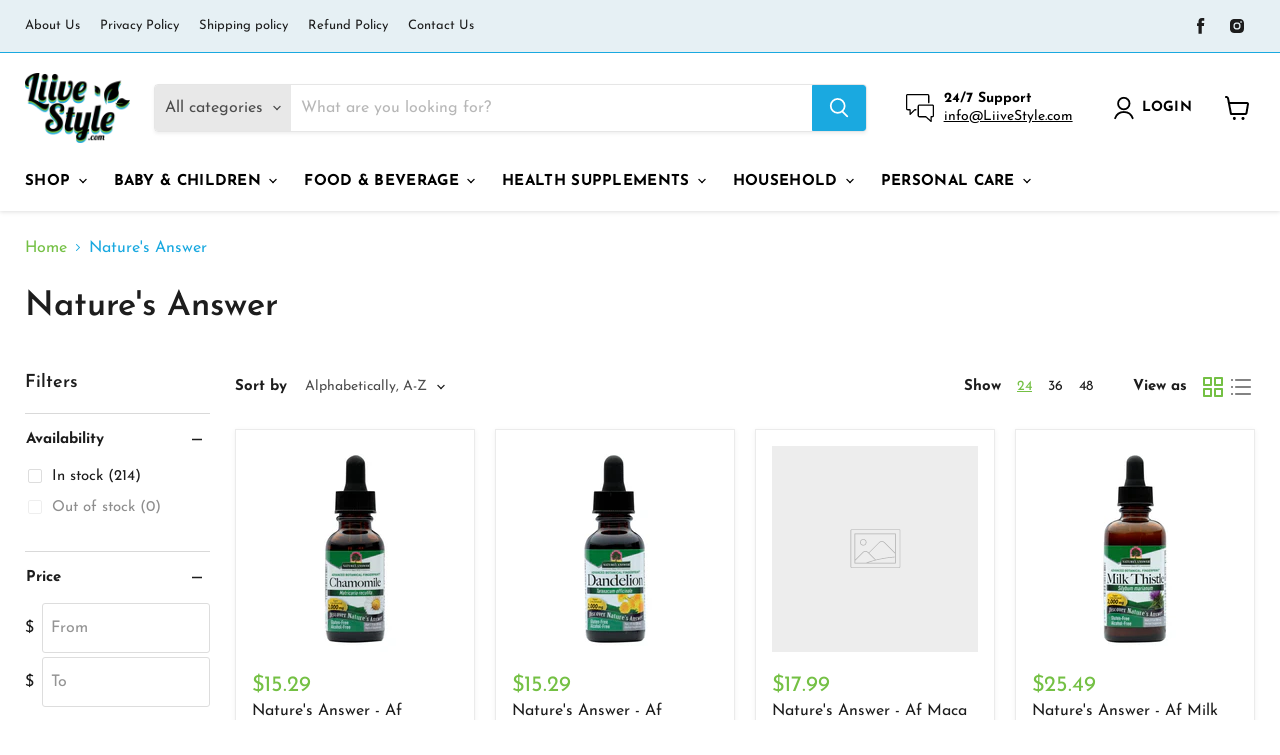

--- FILE ---
content_type: application/x-javascript
request_url: https://app.sealsubscriptions.com/shopify/public/status/shop/liivestyle.myshopify.com.js?1768906725
body_size: -157
content:
var sealsubscriptions_settings_updated='1689087062c';

--- FILE ---
content_type: application/x-javascript
request_url: https://app.sealsubscriptions.com/shopify/public/status/shop/liivestyle.myshopify.com.js?1768906729
body_size: -370
content:
var sealsubscriptions_settings_updated='1689087062c';